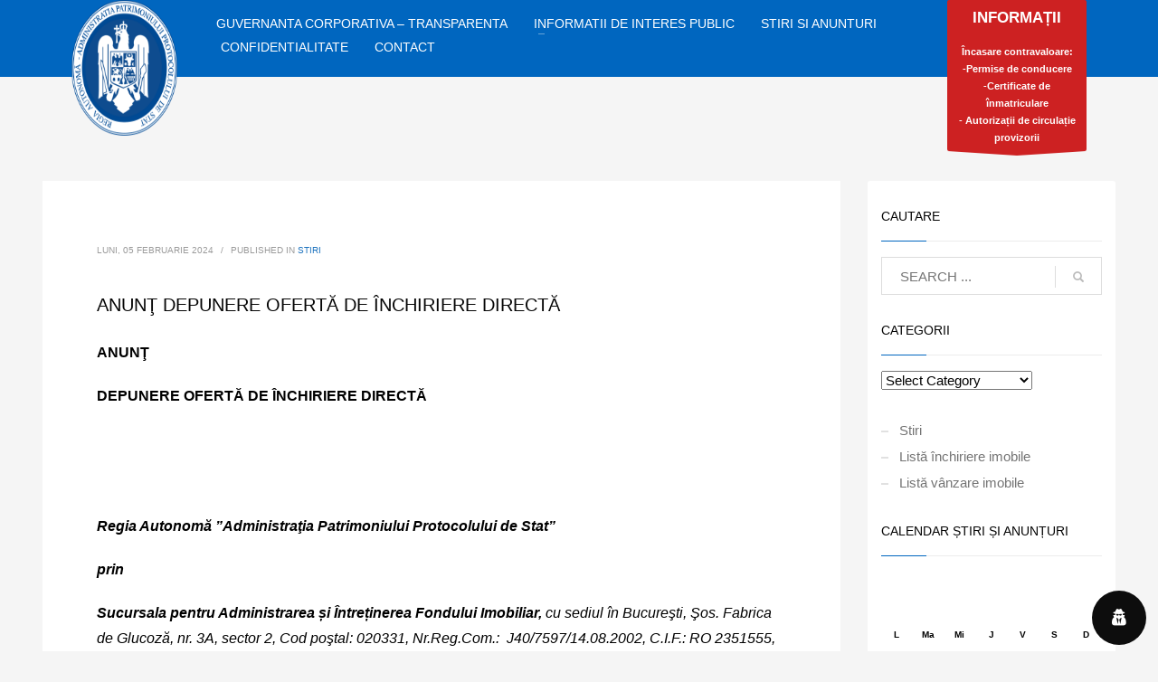

--- FILE ---
content_type: text/html; charset=UTF-8
request_url: https://www.apps.ro/anunt-depunere-oferta-de-inchiriere-directa-39/
body_size: 39576
content:
<!DOCTYPE html>
<html lang="ro-RO">
<head>
<meta charset="UTF-8"/>
<meta name="twitter:widgets:csp" content="on"/>
<link rel="profile" href="http://gmpg.org/xfn/11"/>
<link rel="pingback" href="https://www.apps.ro/xmlrpc.php"/>

<title>ANUNŢ DEPUNERE OFERTĂ DE ÎNCHIRIERE DIRECTĂ &#8211; RA APPS</title>
<meta name='robots' content='max-image-preview:large' />
<link rel='dns-prefetch' href='//cdnjs.cloudflare.com' />
<link rel="alternate" type="application/rss+xml" title="RA APPS &raquo; Flux" href="https://www.apps.ro/feed/" />
<link rel="alternate" title="oEmbed (JSON)" type="application/json+oembed" href="https://www.apps.ro/wp-json/oembed/1.0/embed?url=https%3A%2F%2Fwww.apps.ro%2Fanunt-depunere-oferta-de-inchiriere-directa-39%2F" />
<link rel="alternate" title="oEmbed (XML)" type="text/xml+oembed" href="https://www.apps.ro/wp-json/oembed/1.0/embed?url=https%3A%2F%2Fwww.apps.ro%2Fanunt-depunere-oferta-de-inchiriere-directa-39%2F&#038;format=xml" />
<style id='wp-img-auto-sizes-contain-inline-css' type='text/css'>
img:is([sizes=auto i],[sizes^="auto," i]){contain-intrinsic-size:3000px 1500px}
/*# sourceURL=wp-img-auto-sizes-contain-inline-css */
</style>
<link rel='stylesheet' id='embed-pdf-viewer-css' href='https://www.apps.ro/wp-content/plugins/embed-pdf-viewer/css/embed-pdf-viewer.css?ver=2.4.6' type='text/css' media='screen' />
<link rel='stylesheet' id='pt-cv-public-style-css' href='https://www.apps.ro/wp-content/plugins/content-views-query-and-display-post-page/public/assets/css/cv.css?ver=4.2' type='text/css' media='all' />
<style id='wp-emoji-styles-inline-css' type='text/css'>

	img.wp-smiley, img.emoji {
		display: inline !important;
		border: none !important;
		box-shadow: none !important;
		height: 1em !important;
		width: 1em !important;
		margin: 0 0.07em !important;
		vertical-align: -0.1em !important;
		background: none !important;
		padding: 0 !important;
	}
/*# sourceURL=wp-emoji-styles-inline-css */
</style>
<link rel='stylesheet' id='awsm-ead-public-css' href='https://www.apps.ro/wp-content/plugins/embed-any-document/css/embed-public.min.css?ver=2.7.12' type='text/css' media='all' />
<link rel='stylesheet' id='ptam-style-css-editor-css' href='https://www.apps.ro/wp-content/plugins/post-type-archive-mapping/dist/blockstyles.css?ver=all' type='text/css' media='all' />
<link rel='stylesheet' id='contact-form-7-css' href='https://www.apps.ro/wp-content/plugins/contact-form-7/includes/css/styles.css?ver=6.1.4' type='text/css' media='all' />
<link rel='stylesheet' id='ultimate-post-list-public-style-css' href='https://www.apps.ro/wp-content/plugins/ultimate-post-list/public/css/ultimate-post-list-public.css?ver=5.2.7.1' type='text/css' media='all' />
<link rel='stylesheet' id='wordpress-gdpr-css' href='https://www.apps.ro/wp-content/plugins/wordpress-gdpr/public/css/wordpress-gdpr-public.css?ver=2.0.1' type='text/css' media='all' />
<link rel='stylesheet' id='font-awesome-css' href='https://cdnjs.cloudflare.com/ajax/libs/font-awesome/4.7.0/css/font-awesome.min.css?ver=4.7.0' type='text/css' media='all' />
<link rel='stylesheet' id='wp-show-posts-css' href='https://www.apps.ro/wp-content/plugins/wp-show-posts/css/wp-show-posts-min.css?ver=1.1.6' type='text/css' media='all' />
<link rel='stylesheet' id='kallyas-styles-css' href='https://www.apps.ro/wp-content/themes/kallyas/style.css?ver=4.19.0' type='text/css' media='all' />
<link rel='stylesheet' id='th-bootstrap-styles-css' href='https://www.apps.ro/wp-content/themes/kallyas/css/bootstrap.min.css?ver=4.19.0' type='text/css' media='all' />
<link rel='stylesheet' id='th-theme-template-styles-css' href='https://www.apps.ro/wp-content/themes/kallyas/css/template.min.css?ver=4.19.0' type='text/css' media='all' />
<link rel='stylesheet' id='upw_theme_standard-css' href='https://www.apps.ro/wp-content/plugins/ultimate-posts-widget/css/upw-theme-standard.min.css?ver=6.9' type='text/css' media='all' />
<link rel='stylesheet' id='zion-frontend-css' href='https://www.apps.ro/wp-content/themes/kallyas/framework/zion-builder/assets/css/znb_frontend.css?ver=1.1.0' type='text/css' media='all' />
<link rel='stylesheet' id='12412-layout.css-css' href='//www.apps.ro/wp-content/uploads/zion-builder/cache/12412-layout.css?ver=ef04fc9e1f085d4a7ab8ef83ff8c25f2' type='text/css' media='all' />
<link rel='stylesheet' id='th-theme-print-stylesheet-css' href='https://www.apps.ro/wp-content/themes/kallyas/css/print.css?ver=4.19.0' type='text/css' media='print' />
<link rel='stylesheet' id='th-theme-options-styles-css' href='//www.apps.ro/wp-content/uploads/zn_dynamic.css?ver=1757605506' type='text/css' media='all' />
<script type="text/javascript" src="https://www.apps.ro/wp-includes/js/jquery/jquery.min.js?ver=3.7.1" id="jquery-core-js"></script>
<script type="text/javascript" src="https://www.apps.ro/wp-includes/js/jquery/jquery-migrate.min.js?ver=3.4.1" id="jquery-migrate-js"></script>
<script type="text/javascript" id="ultimate-post-list-js-extra">
/* <![CDATA[ */
var upl_vars = {"upl_nonce":"8ec330f351","ajaxurl":"https://www.apps.ro/wp-admin/admin-ajax.php"};
//# sourceURL=ultimate-post-list-js-extra
/* ]]> */
</script>
<script type="text/javascript" src="https://www.apps.ro/wp-content/plugins/ultimate-post-list/public/js/ultimate-post-list-public.min.js?ver=5.2.7.1" id="ultimate-post-list-js"></script>
<link rel="https://api.w.org/" href="https://www.apps.ro/wp-json/" /><link rel="alternate" title="JSON" type="application/json" href="https://www.apps.ro/wp-json/wp/v2/posts/12412" /><link rel="EditURI" type="application/rsd+xml" title="RSD" href="https://www.apps.ro/xmlrpc.php?rsd" />
<meta name="generator" content="WordPress 6.9" />
<link rel="canonical" href="https://www.apps.ro/anunt-depunere-oferta-de-inchiriere-directa-39/" />
<link rel='shortlink' href='https://www.apps.ro/?p=12412' />
<meta name="generator" content="Redux 4.5.10" />		<meta name="theme-color"
			  content="#0066bf">
				<meta name="viewport" content="width=device-width, initial-scale=1, maximum-scale=1"/>
		
		<!--[if lte IE 8]>
		<script type="text/javascript">
			var $buoop = {
				vs: {i: 10, f: 25, o: 12.1, s: 7, n: 9}
			};

			$buoop.ol = window.onload;

			window.onload = function () {
				try {
					if ($buoop.ol) {
						$buoop.ol()
					}
				}
				catch (e) {
				}

				var e = document.createElement("script");
				e.setAttribute("type", "text/javascript");
				e.setAttribute("src", "https://browser-update.org/update.js");
				document.body.appendChild(e);
			};
		</script>
		<![endif]-->

		<!-- for IE6-8 support of HTML5 elements -->
		<!--[if lt IE 9]>
		<script src="//html5shim.googlecode.com/svn/trunk/html5.js"></script>
		<![endif]-->
		
	<!-- Fallback for animating in viewport -->
	<noscript>
		<style type="text/css" media="screen">
			.zn-animateInViewport {visibility: visible;}
		</style>
	</noscript>
	<link rel="icon" href="https://www.apps.ro/wp-content/uploads/2022/04/logo-2023-mic.png" sizes="32x32" />
<link rel="icon" href="https://www.apps.ro/wp-content/uploads/2022/04/logo-2023-mic.png" sizes="192x192" />
<link rel="apple-touch-icon" href="https://www.apps.ro/wp-content/uploads/2022/04/logo-2023-mic.png" />
<meta name="msapplication-TileImage" content="https://www.apps.ro/wp-content/uploads/2022/04/logo-2023-mic.png" />
</head>

<body  class="wp-singular post-template-default single single-post postid-12412 single-format-standard wp-theme-kallyas kl-follow-menu kl-skin--light" itemscope="itemscope" itemtype="https://schema.org/WebPage" >


<div class="login_register_stuff"></div><!-- end login register stuff -->		<div id="fb-root"></div>
		<script>(function (d, s, id) {
			var js, fjs = d.getElementsByTagName(s)[0];
			if (d.getElementById(id)) {return;}
			js = d.createElement(s); js.id = id;
			js.src = "https://connect.facebook.net/en_US/sdk.js#xfbml=1&version=v3.0";
			fjs.parentNode.insertBefore(js, fjs);
		}(document, 'script', 'facebook-jssdk'));</script>
		

<div id="page_wrapper">

<header id="header" class="site-header  style7 cta_button  header--follow   site-header--absolute-xs site-header-xs-color-scheme--light headerstyle-xs--image_color  sticky-resize headerstyle--image_color site-header--absolute nav-th--light sheader-sh--dark"  data-original-sticky-textscheme="sh--dark"  role="banner" itemscope="itemscope" itemtype="https://schema.org/WPHeader" >
	<div class="kl-header-bg "></div>	<div class="site-header-wrapper sticky-top-area">

		<div class="site-header-top-wrapper topbar-style--custom  sh--light">

			<div class="siteheader-container container">

				

			</div>
		</div><!-- /.site-header-top-wrapper -->

		<div class="kl-top-header site-header-main-wrapper clearfix  header-no-top  header-no-bottom  sh--dark">

			<div class="container siteheader-container ">

				<div class='fxb-col fxb-basis-auto'>

					

<div class="fxb-row site-header-row site-header-main ">

	<div class='fxb-col fxb fxb-start-x fxb-center-y fxb-basis-auto fxb-grow-0 fxb-sm-full site-header-col-left site-header-main-left'>
				<div id="logo-container" class="logo-container   logosize--no zn-original-logo">
			<!-- Logo -->
			<h3 class='site-logo logo ' id='logo'><a href='https://www.apps.ro/' class='site-logo-anch'><img class="logo-img site-logo-img" src="https://www.apps.ro/wp-content/uploads/2022/04/logo-2022-albastru-plin-cu-alb-1-1.png" width="150" height="150"  alt="RA APPS" title="" data-mobile-logo="https://www.apps.ro/wp-content/uploads/2022/04/logo-2022-albastru-plin-cu-alb-1-1.png" /></a></h3>			<!-- InfoCard -->
					</div>

		<div class="separator site-header-separator visible-xs"></div>	</div>

	<div class='fxb-col fxb fxb-center-x fxb-center-y fxb-basis-auto fxb-sm-half site-header-col-center site-header-main-center'>
				<div class="sh-component main-menu-wrapper" role="navigation" itemscope="itemscope" itemtype="https://schema.org/SiteNavigationElement" >

					<div class="zn-res-menuwrapper">
			<a href="#" class="zn-res-trigger zn-menuBurger zn-menuBurger--3--s zn-menuBurger--anim1 " id="zn-res-trigger">
				<span></span>
				<span></span>
				<span></span>
			</a>
		</div><!-- end responsive menu -->
		<div id="main-menu" class="main-nav mainnav--sidepanel mainnav--active-bg mainnav--pointer-dash nav-mm--light zn_mega_wrapper "><ul id="menu-meniu" class="main-menu main-menu-nav zn_mega_menu "><li id="menu-item-14454" class="main-menu-item menu-item menu-item-type-post_type menu-item-object-page menu-item-14454  main-menu-item-top  menu-item-even menu-item-depth-0"><a href="https://www.apps.ro/guvernanta-corporativa-transparenta/" class=" main-menu-link main-menu-link-top"><span>Guvernanta Corporativa – Transparenta</span></a></li>
<li id="menu-item-6517" class="main-menu-item menu-item menu-item-type-post_type menu-item-object-page menu-item-has-children menu-item-6517  main-menu-item-top  menu-item-even menu-item-depth-0"><a href="https://www.apps.ro/informatii-de-interes-public/" class=" main-menu-link main-menu-link-top"><span>INFORMATII DE INTERES PUBLIC</span></a>
<ul class="sub-menu clearfix">
	<li id="menu-item-14492" class="main-menu-item menu-item menu-item-type-post_type menu-item-object-page menu-item-14492  main-menu-item-sub  menu-item-odd menu-item-depth-1"><a href="https://www.apps.ro/declaratii-de-avere-si-interese/" class=" main-menu-link main-menu-link-sub"><span>Declaratii de avere si interese</span></a></li>
	<li id="menu-item-9931" class="main-menu-item menu-item menu-item-type-post_type menu-item-object-page menu-item-9931  main-menu-item-sub  menu-item-odd menu-item-depth-1"><a href="https://www.apps.ro/comunicate-de-presa/" class=" main-menu-link main-menu-link-sub"><span>COMUNICATE DE PRESĂ</span></a></li>
	<li id="menu-item-11407" class="main-menu-item menu-item menu-item-type-post_type menu-item-object-page menu-item-11407  main-menu-item-sub  menu-item-odd menu-item-depth-1"><a href="https://www.apps.ro/informatii-incasare-contravaloare-taxe-2/" class=" main-menu-link main-menu-link-sub"><span>VÂNZARE / ÎNCHIRIERE DIRECTĂ</span></a></li>
	<li id="menu-item-8749" class="main-menu-item menu-item menu-item-type-post_type menu-item-object-page menu-item-8749  main-menu-item-sub  menu-item-odd menu-item-depth-1"><a href="https://www.apps.ro/informatii-de-interes-public/integritate-institutionala/" class=" main-menu-link main-menu-link-sub"><span>INTEGRITATE INSTITUȚIONALĂ</span></a></li>
	<li id="menu-item-6323" class="main-menu-item menu-item menu-item-type-post_type menu-item-object-page menu-item-6323  main-menu-item-sub  menu-item-odd menu-item-depth-1"><a href="https://www.apps.ro/solicitare-informatii-de-interes-public/" class=" main-menu-link main-menu-link-sub"><span>SOLICITARE INFORMATII</span></a></li>
	<li id="menu-item-6308" class="main-menu-item menu-item menu-item-type-post_type menu-item-object-page menu-item-6308  main-menu-item-sub  menu-item-odd menu-item-depth-1"><a href="https://www.apps.ro/bilanturi-contabile/" class=" main-menu-link main-menu-link-sub"><span>BILANTURI CONTABILE</span></a></li>
</ul>
</li>
<li id="menu-item-6481" class="main-menu-item menu-item menu-item-type-post_type menu-item-object-page menu-item-6481  main-menu-item-top  menu-item-even menu-item-depth-0"><a href="https://www.apps.ro/anunturi/" class=" main-menu-link main-menu-link-top"><span>STIRI SI ANUNTURI</span></a></li>
<li id="menu-item-7073" class="main-menu-item menu-item menu-item-type-post_type menu-item-object-page menu-item-7073  main-menu-item-top  menu-item-even menu-item-depth-0"><a href="https://www.apps.ro/politica-de-confidentialitate/" class=" main-menu-link main-menu-link-top"><span>CONFIDENTIALITATE</span></a></li>
<li id="menu-item-6314" class="main-menu-item menu-item menu-item-type-post_type menu-item-object-page menu-item-6314  main-menu-item-top  menu-item-even menu-item-depth-0"><a href="https://www.apps.ro/contact/" class=" main-menu-link main-menu-link-top"><span>CONTACT</span></a></li>
</ul></div>		</div>
		<!-- end main_menu -->
			</div>

	<div class='fxb-col fxb fxb-end-x fxb-center-y fxb-basis-auto fxb-sm-half site-header-col-right site-header-main-right'>

		<div class='fxb-col fxb fxb-end-x fxb-center-y fxb-basis-auto fxb-sm-half site-header-main-right-top'>
						<a href="https://www.apps.ro/index.php/informatii-incasare-contravaloare-taxe/"  id="ctabutton"  class="sh-component ctabutton kl-cta-ribbon "  target="_self"  itemprop="url" ><strong>INFORMAȚII</strong><br>Încasare contravaloare:<br>-Permise de conducere<br>-Certificate de înmatriculare<br>- Autorizații de circulație provizorii <svg version="1.1" class="trisvg" xmlns="http://www.w3.org/2000/svg" xmlns:xlink="http://www.w3.org/1999/xlink" x="0px" y="0px" preserveAspectRatio="none" width="14px" height="5px" viewBox="0 0 14.017 5.006" enable-background="new 0 0 14.017 5.006" xml:space="preserve"><path fill-rule="evenodd" clip-rule="evenodd" d="M14.016,0L7.008,5.006L0,0H14.016z"></path></svg></a>		</div>

		
	</div>

</div><!-- /.site-header-main -->


				</div>

							</div><!-- /.siteheader-container -->

		</div><!-- /.site-header-main-wrapper -->

		

	</div><!-- /.site-header-wrapper -->
	</header>

	<section id="content" class="site-content">
		<div class="container">
			<div class="row">

				<!--// Main Content: page content from WP_EDITOR along with the appropriate sidebar if one specified. -->
				<div class="right_sidebar col-sm-8 col-md-9 " role="main" itemprop="mainContentOfPage" >
					<div id="th-content-post">
						<div id="post-12412" class="kl-single-layout--modern post-12412 post type-post status-publish format-standard hentry category-stiri">

    
    <div class="itemView clearfix eBlog kl-blog kl-blog-list-wrapper kl-blog--style-light ">

        <div class="kl-blog-post" itemscope="itemscope" itemtype="https://schema.org/Blog" >

    <div class="kl-blog-post-header">
    <div class="kl-blog-post-details clearfix">

        <div class="pull-right hg-postlove-container">
            <!-- Display the postlove plugin here -->
                    </div>

        
        <div class="kl-blog-post-meta">
            
<span class="kl-blog-post-date updated" itemprop="datePublished" >
	luni, 05 februarie 2024</span>
<span class="infSep kl-blog-post-details-sep"> / </span>
<span class="itemCategory kl-blog-post-category"> Published in  </span> <a href="https://www.apps.ro/category/stiri/" rel="category tag">Stiri</a>        </div>
    </div>
</div>
<!-- end itemheader -->

<h1 class="page-title kl-blog-post-title entry-title" itemprop="headline" >ANUNŢ DEPUNERE OFERTĂ DE ÎNCHIRIERE DIRECTĂ</h1><div class="itemBody kl-blog-post-body kl-blog-cols-1" itemprop="text" >
    <!-- Blog Image -->
        <!-- Blog Content -->
    <p><strong>ANUNŢ</strong></p>
<p><strong>DEPUNERE OFERTĂ DE ÎNCHIRIERE DIRECTĂ</strong></p>
<p><strong> </strong></p>
<p><strong> </strong></p>
<p><strong><em>Regia Autonomă ”Administraţia Patrimoniului Protocolului de Stat”</em></strong></p>
<p><strong><em>prin</em></strong></p>
<p><strong><em>Sucursala pentru Administrarea și Întreținerea Fondului Imobiliar, </em></strong><em>cu sediul în Bucureşti, Şos. Fabrica de Glucoză, nr. 3A, sector 2, Cod poştal: 020331, Nr.Reg.Com.:  J40/7597/14.08.2002, C.I.F.: RO 2351555, C.U.I.: 14814939.</em></p>
<p><em> </em></p>
<p><strong> </strong></p>
<p>Potrivit art.15 alin (6) – (8) al OUG 173/2020, s-a depus ofertă de închiriere directă (persoane juridice), înregistrată la S.A.I.F.I. cu numărul <strong>2713/05.02.2024</strong>, pentru spațiul administrativ în suprafață de 25,52mp (Cam.110) situat la etajul 3 al imobilului din Piața Walter Mărăcineanu, nr.1-3, sector 1, București.</p>
<ul>
<li>Poziția din HG 60/2005 – <em>100 partial</em></li>
<li>Tariful de închiriere directă: 187,57 euro/locație/lună</li>
<li>Durata de închiriere: 5 ani</li>
</ul>

</div>
<!-- end item body -->
<div class="clearfix"></div>

    <div class="row blog-sg-footer">
        <div class="col-sm-6">
                    </div>
        <div class="col-sm-6">
                    </div>
    </div>

    
</div><!-- /.kl-blog-post -->
    </div>
    <!-- End Item Layout -->
</div>
					</div><!--// #th-content-post -->
				</div>

				<aside class=" col-sm-4 col-md-3 " role="complementary" itemscope="itemscope" itemtype="https://schema.org/WPSideBar" ><div class="zn_sidebar sidebar kl-sidebar--light element-scheme--light"><div id="search-2" class="widget zn-sidebar-widget widget_search"><h3 class="widgettitle zn-sidebar-widget-title title">Cautare</h3>
<form id="searchform" class="gensearch__form" action="https://www.apps.ro/" method="get">
	<input id="s" name="s" value="" class="inputbox gensearch__input" type="text" placeholder="SEARCH ..." />
	<button type="submit" id="searchsubmit" value="go" class="gensearch__submit glyphicon glyphicon-search"></button>
	</form></div><div id="categories-2" class="widget zn-sidebar-widget widget_categories"><h3 class="widgettitle zn-sidebar-widget-title title">Categorii</h3><select  name='cat' id='cat' class='postform'>
	<option value='-1'>Select Category</option>
	<option class="level-0" value="51">Achizitii publice</option>
	<option class="level-0" value="56">Cariera</option>
	<option class="level-0" value="58">Comunicate de presa</option>
	<option class="level-0" value="63">Listă închiriere imobile</option>
	<option class="level-0" value="62">Listă vânzare imobile</option>
	<option class="level-0" value="49">Stiri</option>
	<option class="level-0" value="1">Uncategorized</option>
	<option class="level-0" value="57">Vanzari</option>
</select>
			<script type='text/javascript'>
				var dropdown = document.getElementById("cat");
				function onCatChange(){
					if (dropdown.options[dropdown.selectedIndex].value > 0) {
						location.href = "https://www.apps.ro/?cat=" + dropdown.options[dropdown.selectedIndex].value;
					}
				}
				dropdown.onchange = onCatChange;
			</script>
		</div><div id="nav_menu-2" class="widget zn-sidebar-widget widget_nav_menu"><div class="menu-sidebar-container"><ul id="menu-sidebar" class="menu"><li id="menu-item-11439" class="menu-item menu-item-type-taxonomy menu-item-object-category current-post-ancestor current-menu-parent current-post-parent menu-item-11439"><a href="https://www.apps.ro/category/stiri/">Stiri</a></li>
<li id="menu-item-11440" class="menu-item menu-item-type-taxonomy menu-item-object-category menu-item-11440"><a href="https://www.apps.ro/category/lista-inchiriere-imobile/">Listă închiriere imobile</a></li>
<li id="menu-item-11441" class="menu-item menu-item-type-taxonomy menu-item-object-category menu-item-11441"><a href="https://www.apps.ro/category/lista-vanzare-imobile/">Listă vânzare imobile</a></li>
</ul></div></div><div id="calendar-2" class="widget zn-sidebar-widget widget_calendar"><h3 class="widgettitle zn-sidebar-widget-title title">Calendar Știri și Anunțuri</h3><div id="calendar_wrap" class="calendar_wrap"><table id="wp-calendar" class="wp-calendar-table">
	<caption>ianuarie 2026</caption>
	<thead>
	<tr>
		<th scope="col" aria-label="luni">L</th>
		<th scope="col" aria-label="marți">Ma</th>
		<th scope="col" aria-label="miercuri">Mi</th>
		<th scope="col" aria-label="joi">J</th>
		<th scope="col" aria-label="vineri">V</th>
		<th scope="col" aria-label="sâmbătă">S</th>
		<th scope="col" aria-label="duminică">D</th>
	</tr>
	</thead>
	<tbody>
	<tr>
		<td colspan="3" class="pad">&nbsp;</td><td>1</td><td>2</td><td>3</td><td>4</td>
	</tr>
	<tr>
		<td>5</td><td>6</td><td>7</td><td>8</td><td>9</td><td>10</td><td>11</td>
	</tr>
	<tr>
		<td><a href="https://www.apps.ro/2026/01/12/" aria-label="Articole publicate în 12 January 2026">12</a></td><td>13</td><td><a href="https://www.apps.ro/2026/01/14/" aria-label="Articole publicate în 14 January 2026">14</a></td><td><a href="https://www.apps.ro/2026/01/15/" aria-label="Articole publicate în 15 January 2026">15</a></td><td><a href="https://www.apps.ro/2026/01/16/" aria-label="Articole publicate în 16 January 2026">16</a></td><td>17</td><td>18</td>
	</tr>
	<tr>
		<td><a href="https://www.apps.ro/2026/01/19/" aria-label="Articole publicate în 19 January 2026">19</a></td><td><a href="https://www.apps.ro/2026/01/20/" aria-label="Articole publicate în 20 January 2026">20</a></td><td><a href="https://www.apps.ro/2026/01/21/" aria-label="Articole publicate în 21 January 2026">21</a></td><td><a href="https://www.apps.ro/2026/01/22/" aria-label="Articole publicate în 22 January 2026">22</a></td><td><a href="https://www.apps.ro/2026/01/23/" aria-label="Articole publicate în 23 January 2026">23</a></td><td id="today">24</td><td>25</td>
	</tr>
	<tr>
		<td>26</td><td>27</td><td>28</td><td>29</td><td>30</td><td>31</td>
		<td class="pad" colspan="1">&nbsp;</td>
	</tr>
	</tbody>
	</table><nav aria-label="Lunile anterioare și următoare" class="wp-calendar-nav">
		<span class="wp-calendar-nav-prev"><a href="https://www.apps.ro/2025/12/">&laquo; dec.</a></span>
		<span class="pad">&nbsp;</span>
		<span class="wp-calendar-nav-next">&nbsp;</span>
	</nav></div></div><div id="ultimate-post-list-2" class="widget zn-sidebar-widget ultimate-post-list">
<div id="upl-list-11393" class="upl-list">
<ul>
<li><div class="upl-post-title"><a href="https://www.apps.ro/lista-imobilelor-care-pot-fi-inchiriate-pe-baza-de-oferta-directa-115/">Lista imobilelor care pot fi inchiriate pe baza de oferta directa</a></div><div class="upl-post-date"><a href="https://www.apps.ro/2026/01/">21 ianuarie 2026</a></div><div class="upl-post-excerpt">…</div></li>
</ul>
</div>
</div>
</div></aside>			</div>
		</div>
	</section><!--// #content -->
	<footer id="footer" class="site-footer"  role="contentinfo" itemscope="itemscope" itemtype="https://schema.org/WPFooter" >
		<div class="container">
			<div class="row"><div class="col-sm-4"><div id="text-4" class="widget widget_text">			<div class="textwidget"><p>© 2026. Toate drepturile rezervate.<br />
Regia Autonomă Administrația Patrimoniului Protocolului de Stat (RAAPPS)</p>
</div>
		</div></div><div class="col-sm-4"></div><div class="col-sm-4"><div id="text-2" class="widget widget_text">			<div class="textwidget"><p><a href="https://www.apps.ro/conditii-legale/">Condiții legale</a></p>
</div>
		</div></div></div><!-- end row -->
			<div class="row">
				<div class="col-sm-12">
					<div class="bottom site-footer-bottom clearfix">

						
						
											</div>
					<!-- end bottom -->
				</div>
			</div>
			<!-- end row -->
		</div>
	</footer>
</div><!-- end page_wrapper -->

<a href="#" id="totop" class="u-trans-all-2s js-scroll-event" data-forch="300" data-visibleclass="on--totop">TOP</a>

<script type="speculationrules">
{"prefetch":[{"source":"document","where":{"and":[{"href_matches":"/*"},{"not":{"href_matches":["/wp-*.php","/wp-admin/*","/wp-content/uploads/*","/wp-content/*","/wp-content/plugins/*","/wp-content/themes/kallyas/*","/*\\?(.+)"]}},{"not":{"selector_matches":"a[rel~=\"nofollow\"]"}},{"not":{"selector_matches":".no-prefetch, .no-prefetch a"}}]},"eagerness":"conservative"}]}
</script>
        <div class="wordpress-gdpr-popup wordpress-gdpr-popup-small wordpress-gdpr-popup-bottom" 
            style="background-color: #0066BF; color: #FFFFFF;">

            

                
                <div class="wordpress-gdpr-popup-container" style="background-color: #0066BF; color: #FFFFFF;">
            
                
                <div class="wordpress-gdpr-popup-text">
                    <p><span lang="ro">Folosim cookie-uri pentru a vă oferi cea mai bună experiență online. Fiind de acord, acceptați utilizarea cookie-urilor în conformitate cu politica noastră privind cookie-urile.</span></p>

                                    </div>
                <div class="wordpress-gdpr-popup-actions">
                    <div class="wordpress-gdpr-popup-actions-buttons">
                                                    <a href="#" class="wordpress-gdpr-popup-agree" style="background-color: #000000; color: #FFFFFF;">Accept</a>
                                            
                                                    <a href="#" class="wordpress-gdpr-popup-preferences wordpress-gdpr-open-privacy-settings-modal" style="background-color: #777777; color: #FFFFFF;">Preferințele mele</a>
                        
                                                    <a href="#" class="wordpress-gdpr-popup-decline" style="background-color: #000000; color: #FFFFFF;">Refuz</a>
                                                <div class="gdpr-clear"></div>
                    </div>
                    
                    <div class="wordpress-gdpr-popup-actions-links">
                                                    <a href="https://www.apps.ro/politica-de-confidentialitate/" class="wordpress-gdpr-popup-privacy-center" style="color: #FF5722;">Centrul de confidențialitate</a>
                        
                                                    <a href="#" class="wordpress-gdpr-popup-privacy-settings-text wordpress-gdpr-open-privacy-settings-modal" style="color: #FF5722;">Setări de confidențialitate</a>
                        
                                                    <a href="https://www.apps.ro/politica-cookie/" class="wordpress-gdpr-popup-read-more" style="color: #FF5722;">Mai multe despre politica de Cookie</a>
                                            </div>

                                    </div>
            </div>
        </div>
        
        <div class="wordpress-gdpr-privacy-settings-popup-container">
            <div class="wordpress-gdpr-privacy-settings-popup" 
                style="background-color: #FFFFFF; color: #333333;">
                <a href="#" id="wordpress-gdpr-privacy-settings-popup-close" title="close" class="wordpress-gdpr-privacy-settings-popup-close" style="background-color: #000000;">
                    <i style="color: #FFFFFF;" class="fa fa-times"></i>
                    <span class="wordpress-gdpr-hidden">Close Popup</span>
                </a>
                            </div>
            <div class="wordpress-gdpr-privacy-settings-popup-backdrop"></div>
        </div>
        <a href="#" class="wordpress-gdpr-privacy-settings-trigger-container wordpress-gdpr-open-privacy-settings-modal wordpress-gdpr-privacy-settings-trigger-bottom-right" style="background-color: #0D0D0D; color: #FFFFFF;">            
            <div class="wordpress-gdpr-privacy-settings-trigger">
                <i class="fa fa-lg fa-user-secret"></i>            </div>
            <span class="wordpress-gdpr-hidden">Open Privacy settings</span>
        </a>
        <script type="text/javascript" src="https://www.apps.ro/wp-content/plugins/embed-any-document/js/pdfobject.min.js?ver=2.7.12" id="awsm-ead-pdf-object-js"></script>
<script type="text/javascript" id="awsm-ead-public-js-extra">
/* <![CDATA[ */
var eadPublic = [];
//# sourceURL=awsm-ead-public-js-extra
/* ]]> */
</script>
<script type="text/javascript" src="https://www.apps.ro/wp-content/plugins/embed-any-document/js/embed-public.min.js?ver=2.7.12" id="awsm-ead-public-js"></script>
<script type="text/javascript" src="https://www.apps.ro/wp-includes/js/dist/hooks.min.js?ver=dd5603f07f9220ed27f1" id="wp-hooks-js"></script>
<script type="text/javascript" src="https://www.apps.ro/wp-includes/js/dist/i18n.min.js?ver=c26c3dc7bed366793375" id="wp-i18n-js"></script>
<script type="text/javascript" id="wp-i18n-js-after">
/* <![CDATA[ */
wp.i18n.setLocaleData( { 'text direction\u0004ltr': [ 'ltr' ] } );
//# sourceURL=wp-i18n-js-after
/* ]]> */
</script>
<script type="text/javascript" src="https://www.apps.ro/wp-content/plugins/contact-form-7/includes/swv/js/index.js?ver=6.1.4" id="swv-js"></script>
<script type="text/javascript" id="contact-form-7-js-translations">
/* <![CDATA[ */
( function( domain, translations ) {
	var localeData = translations.locale_data[ domain ] || translations.locale_data.messages;
	localeData[""].domain = domain;
	wp.i18n.setLocaleData( localeData, domain );
} )( "contact-form-7", {"translation-revision-date":"2025-12-08 09:44:09+0000","generator":"GlotPress\/4.0.3","domain":"messages","locale_data":{"messages":{"":{"domain":"messages","plural-forms":"nplurals=3; plural=(n == 1) ? 0 : ((n == 0 || n % 100 >= 2 && n % 100 <= 19) ? 1 : 2);","lang":"ro"},"This contact form is placed in the wrong place.":["Acest formular de contact este plasat \u00eentr-un loc gre\u0219it."],"Error:":["Eroare:"]}},"comment":{"reference":"includes\/js\/index.js"}} );
//# sourceURL=contact-form-7-js-translations
/* ]]> */
</script>
<script type="text/javascript" id="contact-form-7-js-before">
/* <![CDATA[ */
var wpcf7 = {
    "api": {
        "root": "https:\/\/www.apps.ro\/wp-json\/",
        "namespace": "contact-form-7\/v1"
    }
};
//# sourceURL=contact-form-7-js-before
/* ]]> */
</script>
<script type="text/javascript" src="https://www.apps.ro/wp-content/plugins/contact-form-7/includes/js/index.js?ver=6.1.4" id="contact-form-7-js"></script>
<script type="text/javascript" id="pt-cv-content-views-script-js-extra">
/* <![CDATA[ */
var PT_CV_PUBLIC = {"_prefix":"pt-cv-","page_to_show":"5","_nonce":"1cc4d9db74","is_admin":"","is_mobile":"","ajaxurl":"https://www.apps.ro/wp-admin/admin-ajax.php","lang":"","loading_image_src":"[data-uri]"};
var PT_CV_PAGINATION = {"first":"\u00ab","prev":"\u2039","next":"\u203a","last":"\u00bb","goto_first":"Mergi la prima pagin\u0103","goto_prev":"Mergi la pagina anterioar\u0103","goto_next":"Mergi la pagina urm\u0103toare","goto_last":"Mergi la ultima pagin\u0103","current_page":"Pagina actual\u0103 este","goto_page":"Mergi la pagina"};
//# sourceURL=pt-cv-content-views-script-js-extra
/* ]]> */
</script>
<script type="text/javascript" src="https://www.apps.ro/wp-content/plugins/content-views-query-and-display-post-page/public/assets/js/cv.js?ver=4.2" id="pt-cv-content-views-script-js"></script>
<script type="text/javascript" id="wordpress-gdpr-public-js-extra">
/* <![CDATA[ */
var gdpr_options = {"ajaxURL":"https://www.apps.ro/wp-admin/admin-ajax.php","cookieLifetime":"1","version":"1.0.0","geoIP":"0","privacySettingsPopupBackdropDisableClick":"0","popupExcludePages":"","consentModeV2":"0","acceptanceText":"trebuie sa acceptati Politica de Confidentialitate. ","termsAcceptanceText":"You must accept our Terms and Conditions."};
//# sourceURL=wordpress-gdpr-public-js-extra
/* ]]> */
</script>
<script type="text/javascript" src="https://www.apps.ro/wp-content/plugins/wordpress-gdpr/public/js/wordpress-gdpr-public.js?ver=2.0.1" id="wordpress-gdpr-public-js"></script>
<script type="text/javascript" src="https://www.apps.ro/wp-content/themes/kallyas/js/plugins.min.js?ver=4.19.0" id="kallyas_vendors-js"></script>
<script type="text/javascript" src="https://www.apps.ro/wp-content/themes/kallyas/addons/scrollmagic/scrollmagic.js?ver=4.19.0" id="scrollmagic-js"></script>
<script type="text/javascript" id="zn-script-js-extra">
/* <![CDATA[ */
var zn_do_login = {"ajaxurl":"/wp-admin/admin-ajax.php","add_to_cart_text":"Item Added to cart!"};
var ZnThemeAjax = {"ajaxurl":"/wp-admin/admin-ajax.php","zn_back_text":"Back","zn_color_theme":"light","res_menu_trigger":"992","top_offset_tolerance":"0","logout_url":"https://www.apps.ro/wp-login.php?action=logout&redirect_to=https%3A%2F%2Fwww.apps.ro&_wpnonce=e8344e61a1"};
var ZnSmoothScroll = {"type":"0.75","touchpadSupport":"yes"};
//# sourceURL=zn-script-js-extra
/* ]]> */
</script>
<script type="text/javascript" src="https://www.apps.ro/wp-content/themes/kallyas/js/znscript.min.js?ver=4.19.0" id="zn-script-js"></script>
<script type="text/javascript" src="https://www.apps.ro/wp-content/themes/kallyas/addons/smooth_scroll/SmoothScroll.min.js?ver=4.19.0" id="smooth_scroll-js"></script>
<script type="text/javascript" src="https://www.apps.ro/wp-content/themes/kallyas/addons/slick/slick.min.js?ver=4.19.0" id="slick-js"></script>
<script type="text/javascript" id="zion-frontend-js-js-extra">
/* <![CDATA[ */
var ZionBuilderFrontend = {"allow_video_on_mobile":"1"};
//# sourceURL=zion-frontend-js-js-extra
/* ]]> */
</script>
<script type="text/javascript" src="https://www.apps.ro/wp-content/themes/kallyas/framework/zion-builder/dist/znpb_frontend.bundle.js?ver=1.1.0" id="zion-frontend-js-js"></script>
<script id="wp-emoji-settings" type="application/json">
{"baseUrl":"https://s.w.org/images/core/emoji/17.0.2/72x72/","ext":".png","svgUrl":"https://s.w.org/images/core/emoji/17.0.2/svg/","svgExt":".svg","source":{"concatemoji":"https://www.apps.ro/wp-includes/js/wp-emoji-release.min.js?ver=6.9"}}
</script>
<script type="module">
/* <![CDATA[ */
/*! This file is auto-generated */
const a=JSON.parse(document.getElementById("wp-emoji-settings").textContent),o=(window._wpemojiSettings=a,"wpEmojiSettingsSupports"),s=["flag","emoji"];function i(e){try{var t={supportTests:e,timestamp:(new Date).valueOf()};sessionStorage.setItem(o,JSON.stringify(t))}catch(e){}}function c(e,t,n){e.clearRect(0,0,e.canvas.width,e.canvas.height),e.fillText(t,0,0);t=new Uint32Array(e.getImageData(0,0,e.canvas.width,e.canvas.height).data);e.clearRect(0,0,e.canvas.width,e.canvas.height),e.fillText(n,0,0);const a=new Uint32Array(e.getImageData(0,0,e.canvas.width,e.canvas.height).data);return t.every((e,t)=>e===a[t])}function p(e,t){e.clearRect(0,0,e.canvas.width,e.canvas.height),e.fillText(t,0,0);var n=e.getImageData(16,16,1,1);for(let e=0;e<n.data.length;e++)if(0!==n.data[e])return!1;return!0}function u(e,t,n,a){switch(t){case"flag":return n(e,"\ud83c\udff3\ufe0f\u200d\u26a7\ufe0f","\ud83c\udff3\ufe0f\u200b\u26a7\ufe0f")?!1:!n(e,"\ud83c\udde8\ud83c\uddf6","\ud83c\udde8\u200b\ud83c\uddf6")&&!n(e,"\ud83c\udff4\udb40\udc67\udb40\udc62\udb40\udc65\udb40\udc6e\udb40\udc67\udb40\udc7f","\ud83c\udff4\u200b\udb40\udc67\u200b\udb40\udc62\u200b\udb40\udc65\u200b\udb40\udc6e\u200b\udb40\udc67\u200b\udb40\udc7f");case"emoji":return!a(e,"\ud83e\u1fac8")}return!1}function f(e,t,n,a){let r;const o=(r="undefined"!=typeof WorkerGlobalScope&&self instanceof WorkerGlobalScope?new OffscreenCanvas(300,150):document.createElement("canvas")).getContext("2d",{willReadFrequently:!0}),s=(o.textBaseline="top",o.font="600 32px Arial",{});return e.forEach(e=>{s[e]=t(o,e,n,a)}),s}function r(e){var t=document.createElement("script");t.src=e,t.defer=!0,document.head.appendChild(t)}a.supports={everything:!0,everythingExceptFlag:!0},new Promise(t=>{let n=function(){try{var e=JSON.parse(sessionStorage.getItem(o));if("object"==typeof e&&"number"==typeof e.timestamp&&(new Date).valueOf()<e.timestamp+604800&&"object"==typeof e.supportTests)return e.supportTests}catch(e){}return null}();if(!n){if("undefined"!=typeof Worker&&"undefined"!=typeof OffscreenCanvas&&"undefined"!=typeof URL&&URL.createObjectURL&&"undefined"!=typeof Blob)try{var e="postMessage("+f.toString()+"("+[JSON.stringify(s),u.toString(),c.toString(),p.toString()].join(",")+"));",a=new Blob([e],{type:"text/javascript"});const r=new Worker(URL.createObjectURL(a),{name:"wpTestEmojiSupports"});return void(r.onmessage=e=>{i(n=e.data),r.terminate(),t(n)})}catch(e){}i(n=f(s,u,c,p))}t(n)}).then(e=>{for(const n in e)a.supports[n]=e[n],a.supports.everything=a.supports.everything&&a.supports[n],"flag"!==n&&(a.supports.everythingExceptFlag=a.supports.everythingExceptFlag&&a.supports[n]);var t;a.supports.everythingExceptFlag=a.supports.everythingExceptFlag&&!a.supports.flag,a.supports.everything||((t=a.source||{}).concatemoji?r(t.concatemoji):t.wpemoji&&t.twemoji&&(r(t.twemoji),r(t.wpemoji)))});
//# sourceURL=https://www.apps.ro/wp-includes/js/wp-emoji-loader.min.js
/* ]]> */
</script>
<svg style="position: absolute; width: 0; height: 0; overflow: hidden;" version="1.1" xmlns="http://www.w3.org/2000/svg" xmlns:xlink="http://www.w3.org/1999/xlink">
 <defs>

  <symbol id="icon-znb_close-thin" viewBox="0 0 100 100">
   <path d="m87.801 12.801c-1-1-2.6016-1-3.5 0l-33.801 33.699-34.699-34.801c-1-1-2.6016-1-3.5 0-1 1-1 2.6016 0 3.5l34.699 34.801-34.801 34.801c-1 1-1 2.6016 0 3.5 0.5 0.5 1.1016 0.69922 1.8008 0.69922s1.3008-0.19922 1.8008-0.69922l34.801-34.801 33.699 33.699c0.5 0.5 1.1016 0.69922 1.8008 0.69922 0.69922 0 1.3008-0.19922 1.8008-0.69922 1-1 1-2.6016 0-3.5l-33.801-33.699 33.699-33.699c0.89844-1 0.89844-2.6016 0-3.5z"/>
  </symbol>


  <symbol id="icon-znb_play" viewBox="0 0 22 28">
   <path d="M21.625 14.484l-20.75 11.531c-0.484 0.266-0.875 0.031-0.875-0.516v-23c0-0.547 0.391-0.781 0.875-0.516l20.75 11.531c0.484 0.266 0.484 0.703 0 0.969z"></path>
  </symbol>

 </defs>
</svg>
</body>
</html>
